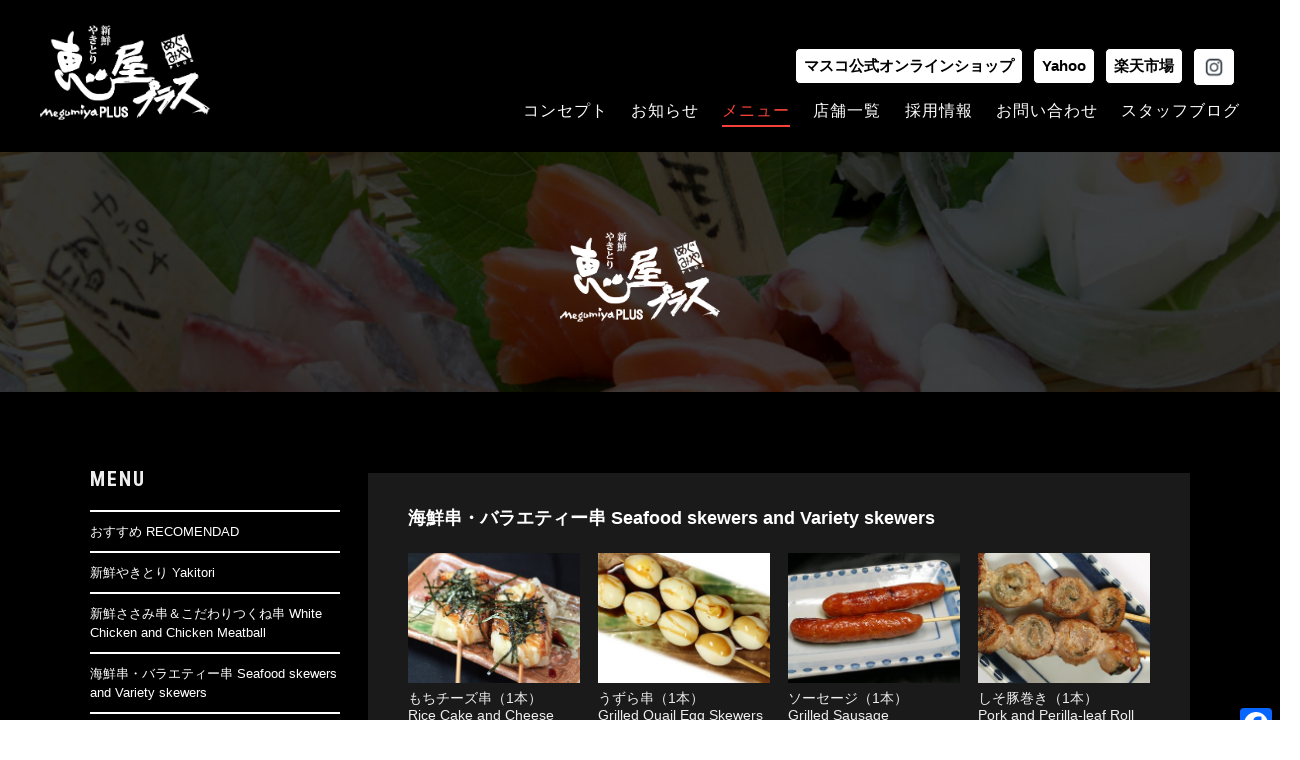

--- FILE ---
content_type: text/html; charset=UTF-8
request_url: https://masuko-net.com/megumiya_p/menucontent/fv-skewers/
body_size: 9786
content:
<!DOCTYPE HTML>
<html lang="ja">
	<head>
		<!-- Google Tag Manager -->
		<script>(function(w,d,s,l,i){w[l]=w[l]||[];w[l].push({'gtm.start':
		new Date().getTime(),event:'gtm.js'});var f=d.getElementsByTagName(s)[0],
		j=d.createElement(s),dl=l!='dataLayer'?'&l='+l:'';j.async=true;j.src=
		'https://www.googletagmanager.com/gtm.js?id='+i+dl;f.parentNode.insertBefore(j,f);
		})(window,document,'script','dataLayer','GTM-PW5NSZN');</script>
		<!-- End Google Tag Manager -->
		<meta charset="UTF-8">
		<meta name="format-detection" content="telephone=no">
		<title>海鮮串・バラエティー串 Seafood skewers and Variety skewers | 宮崎・鹿児島に16店舗展開中！備長炭炭火やきとり 恵屋プラス-美味しいやきとりに新鮮なお魚がプラス</title>
		<link rel="stylesheet" href="https://use.fontawesome.com/releases/v5.6.4/css/all.css">
		<!--[if lt IE 9]>
		<script src="https://masuko-net.com/megumiya_p/wp-content/themes/masukoshop/js/html5.js"></script>
		<![endif]-->
				<link type="text/css" rel="stylesheet" href="https://masuko-net.com/megumiya_p/wp-content/themes/masukoshop/css/menu.css">
				
<!-- All in One SEO Pack 2.8 by Michael Torbert of Semper Fi Web Design[557,676] -->

<meta name="keywords"  content="宮崎,焼き鳥,宮崎グルメ" />
<meta name="robots" content="noindex,nofollow" />

<link rel="canonical" href="https://masuko-net.com/megumiya_p/menucontent/fv-skewers/" />
			<script type="text/javascript" >
				window.ga=window.ga||function(){(ga.q=ga.q||[]).push(arguments)};ga.l=+new Date;
				ga('create', 'UA-15656087-19', 'auto');
				// Plugins
				
				ga('send', 'pageview');
			</script>
			<script async src="https://www.google-analytics.com/analytics.js"></script>
			<!-- /all in one seo pack -->
<link rel='dns-prefetch' href='//static.addtoany.com' />
<link rel='dns-prefetch' href='//s.w.org' />
		<script type="text/javascript">
			window._wpemojiSettings = {"baseUrl":"https:\/\/s.w.org\/images\/core\/emoji\/2.2.1\/72x72\/","ext":".png","svgUrl":"https:\/\/s.w.org\/images\/core\/emoji\/2.2.1\/svg\/","svgExt":".svg","source":{"concatemoji":"https:\/\/masuko-net.com\/megumiya_p\/wp-includes\/js\/wp-emoji-release.min.js?ver=4.7.11"}};
			!function(a,b,c){function d(a){var b,c,d,e,f=String.fromCharCode;if(!k||!k.fillText)return!1;switch(k.clearRect(0,0,j.width,j.height),k.textBaseline="top",k.font="600 32px Arial",a){case"flag":return k.fillText(f(55356,56826,55356,56819),0,0),!(j.toDataURL().length<3e3)&&(k.clearRect(0,0,j.width,j.height),k.fillText(f(55356,57331,65039,8205,55356,57096),0,0),b=j.toDataURL(),k.clearRect(0,0,j.width,j.height),k.fillText(f(55356,57331,55356,57096),0,0),c=j.toDataURL(),b!==c);case"emoji4":return k.fillText(f(55357,56425,55356,57341,8205,55357,56507),0,0),d=j.toDataURL(),k.clearRect(0,0,j.width,j.height),k.fillText(f(55357,56425,55356,57341,55357,56507),0,0),e=j.toDataURL(),d!==e}return!1}function e(a){var c=b.createElement("script");c.src=a,c.defer=c.type="text/javascript",b.getElementsByTagName("head")[0].appendChild(c)}var f,g,h,i,j=b.createElement("canvas"),k=j.getContext&&j.getContext("2d");for(i=Array("flag","emoji4"),c.supports={everything:!0,everythingExceptFlag:!0},h=0;h<i.length;h++)c.supports[i[h]]=d(i[h]),c.supports.everything=c.supports.everything&&c.supports[i[h]],"flag"!==i[h]&&(c.supports.everythingExceptFlag=c.supports.everythingExceptFlag&&c.supports[i[h]]);c.supports.everythingExceptFlag=c.supports.everythingExceptFlag&&!c.supports.flag,c.DOMReady=!1,c.readyCallback=function(){c.DOMReady=!0},c.supports.everything||(g=function(){c.readyCallback()},b.addEventListener?(b.addEventListener("DOMContentLoaded",g,!1),a.addEventListener("load",g,!1)):(a.attachEvent("onload",g),b.attachEvent("onreadystatechange",function(){"complete"===b.readyState&&c.readyCallback()})),f=c.source||{},f.concatemoji?e(f.concatemoji):f.wpemoji&&f.twemoji&&(e(f.twemoji),e(f.wpemoji)))}(window,document,window._wpemojiSettings);
		</script>
		<style type="text/css">
img.wp-smiley,
img.emoji {
	display: inline !important;
	border: none !important;
	box-shadow: none !important;
	height: 1em !important;
	width: 1em !important;
	margin: 0 .07em !important;
	vertical-align: -0.1em !important;
	background: none !important;
	padding: 0 !important;
}
</style>
<link rel='stylesheet' id='toc-screen-css'  href='https://masuko-net.com/megumiya_p/wp-content/plugins/table-of-contents-plus/screen.min.css?ver=2106' type='text/css' media='all' />
<link rel='stylesheet' id='wp-pagenavi-css'  href='https://masuko-net.com/megumiya_p/wp-content/plugins/wp-pagenavi/pagenavi-css.css?ver=2.70' type='text/css' media='all' />
<link rel='stylesheet' id='layout-css'  href='https://masuko-net.com/megumiya_p/wp-content/themes/masukoshop/css/common/layout.css?ver=4.7.11' type='text/css' media='all' />
<link rel='stylesheet' id='general-css'  href='https://masuko-net.com/megumiya_p/wp-content/themes/masukoshop/css/common/general.css?ver=4.7.11' type='text/css' media='all' />
<link rel='stylesheet' id='slickcss-css'  href='https://masuko-net.com/megumiya_p/wp-content/themes/masukoshop/js/slick/slick.css?ver=4.7.11' type='text/css' media='all' />
<link rel='stylesheet' id='addtoany-css'  href='https://masuko-net.com/megumiya_p/wp-content/plugins/add-to-any/addtoany.min.css?ver=1.16' type='text/css' media='all' />
<style id='addtoany-inline-css' type='text/css'>
@media screen and (max-width:980px){
.a2a_floating_style.a2a_vertical_style{display:none;}
}
@media screen and (min-width:981px){
.a2a_floating_style.a2a_default_style{display:none;}
}
</style>
<script type='text/javascript'>
window.a2a_config=window.a2a_config||{};a2a_config.callbacks=[];a2a_config.overlays=[];a2a_config.templates={};a2a_localize = {
	Share: "共有",
	Save: "ブックマーク",
	Subscribe: "購読",
	Email: "メール",
	Bookmark: "ブックマーク",
	ShowAll: "すべて表示する",
	ShowLess: "小さく表示する",
	FindServices: "サービスを探す",
	FindAnyServiceToAddTo: "追加するサービスを今すぐ探す",
	PoweredBy: "Powered by",
	ShareViaEmail: "メールでシェアする",
	SubscribeViaEmail: "メールで購読する",
	BookmarkInYourBrowser: "ブラウザにブックマーク",
	BookmarkInstructions: "このページをブックマークするには、 Ctrl+D または \u2318+D を押下。",
	AddToYourFavorites: "お気に入りに追加",
	SendFromWebOrProgram: "任意のメールアドレスまたはメールプログラムから送信",
	EmailProgram: "メールプログラム",
	More: "詳細&#8230;",
	ThanksForSharing: "共有ありがとうございます !",
	ThanksForFollowing: "フォローありがとうございます !"
};
</script>
<script type='text/javascript' async src='https://static.addtoany.com/menu/page.js'></script>
<script type='text/javascript' src='https://masuko-net.com/megumiya_p/wp-content/themes/masukoshop/js/jquery.js?ver=4.7.11'></script>
<script type='text/javascript' async src='https://masuko-net.com/megumiya_p/wp-content/plugins/add-to-any/addtoany.min.js?ver=1.1'></script>
<script type='text/javascript' src='https://masuko-net.com/megumiya_p/wp-content/themes/masukoshop/js/youtubeslick.js?ver=4.7.11'></script>
<script type='text/javascript' src='https://masuko-net.com/megumiya_p/wp-content/themes/masukoshop/js/slick/slick.js?ver=4.7.11'></script>
<script type='text/javascript' src='https://masuko-net.com/megumiya_p/wp-content/themes/masukoshop/js/common.js?ver=4.7.11'></script>
<script type='text/javascript' src='https://masuko-net.com/megumiya_p/wp-content/themes/masukoshop/js/original.js?ver=4.7.11'></script>
<script type='text/javascript' src='https://masuko-net.com/megumiya_p/wp-content/themes/masukoshop/js/jquery.matchHeight.js?ver=4.7.11'></script>
<link rel='https://api.w.org/' href='https://masuko-net.com/megumiya_p/wp-json/' />
<link rel="icon" href="https://masuko-net.com/megumiya_p/wp-content/uploads/2025/11/icon-banner02.png" sizes="32x32" />
<link rel="icon" href="https://masuko-net.com/megumiya_p/wp-content/uploads/2025/11/icon-banner02.png" sizes="192x192" />
<link rel="apple-touch-icon-precomposed" href="https://masuko-net.com/megumiya_p/wp-content/uploads/2025/11/icon-banner02.png" />
<meta name="msapplication-TileImage" content="https://masuko-net.com/megumiya_p/wp-content/uploads/2025/11/icon-banner02.png" />
		<style type="text/css" id="wp-custom-css">
			.youtube {
position: relative;
width: 100%;
padding-top: 56.25%;
}
.youtube iframe{
position: absolute;
top: 0;
right: 0;
width: 100% !important;
height: 100% !important;
}
a.btn_news {
    display: block;
    padding: 8px 15px;
    font-weight: bold;
    border: 2px solid #2fa038;
    background: #2fa038;
    color: #fff;
    transition: 0.5s;
    font-size: 16px;
    border-radius: 5px;
    margin: 10px 0;
	text-decoration: none;
    width: 100px;
    text-align: center;
}
a.btn_news:hover {
	color: #2fa038!important;
	background: #fff;
}
/* 表 */
.design1 {
 width: 100%;
 text-align: left;
 font-size: 100%;
border-collapse: collapse;
 border-spacing: 0;
}
.design1 th {
 padding: 10px;
 border-bottom: solid 4px #778ca3;
 color: #778ca3
}
.design1 td {
 padding: 10px;
 border-bottom: solid 1px #778ca3;
}

.design2 {
 width: 100%;
 text-align: left;
 font-size: 100%;
 border-collapse: collapse;
 border-spacing: 0;
 border: solid 1px #778ca3;
}
.design2 tr {
 border-top: dashed 1px #778ca3;
}
.design2 th {
 padding: 10px;
 background: #e9faf9;
}
.design2 td {
 padding: 10px;
}

.design3 {
 width: 100%;
 text-align: left;
 font-size: 100%;
 border-collapse: collapse;
 border-spacing: 0;
 border-top: solid 1px #778ca3;
}
.design3 tr:nth-child(2n+1) {
 background: #e9faf9;
}
.design3 th,
.design3 td {
 padding: 10px;
 border-bottom: solid 1px #778ca3;
}
.design4 {
 width: 100%;
 text-align: left;
 font-size: 100%;
 border-collapse: collapse;
 border-spacing: 0;
 border: solid 2px #778ca3;
}
.design4 th {
 padding: 10px;
 background: #e9faf9;
 border: solid 1px #778ca3;
 border-bottom: solid 2px #778ca3;
}
.design4 td {
 padding: 10px;
 border-left: solid 1px #778ca3;
}
.design4 tr {
 border-top: dashed 1px #778ca3;
}
/* 表 */


/* 目次 */
#toc_container {
margin-bottom: 3px;
padding: 15px 20px;
background: #fff;
border: 1px solid #999;
border-radius: 3px;
color: #555d66; }
#toc_container .toc_title {
font-family: ‘M PLUS Rounded 1c’, sans-serif;
text-align: center;
margin-bottom: 35px;
margin-top: 0;
padding-top: 0;
padding-bottom: 0px;
font-size: 1.5em;
border-bottom: 1px solid #72777c; }
#toc_container .toc_list {
list-style-type: none !important;
counter-reset: li; }
#toc_container .toc_list > li {
position: relative;
margin-bottom: 15px;
margin-left: 6px;
line-height: 1.3em;
font-size: 0.9em; }
#toc_container .toc_list > li a {
text-decoration: none !important; }
#toc_container .toc_list > li a:hover {
text-decoration: underline !important; }
#toc_container .toc_list > li ul {
list-style-type: disc;
margin-top: 12px;
padding-left: 15px;
color: #f08080; }
#toc_container .toc_list > li > ul li {
font-size: 0.98em;
margin-bottom:2px; }
@media only screen and (min-width: 641px) {
#toc_container {
padding: 13px 25px;
margin: 10px 0; }
#toc_container .toc_title {
font-size:100%; }
#toc_container .toc_list > li {
margin-bottom: 18px;
margin-left: 12px;
font-size: 1em; }
#toc_container .toc_list > li:after {
left: -48px;
top: 0px;
font-size: 26px; } }
img { max-width: 100%; height: auto; }		</style>
			<!-- Global site tag (gtag.js) - Google Analytics -->
		<script async src="https://www.googletagmanager.com/gtag/js?id=G-RG6K4ZT7GJ"></script>
		<script>
		window.dataLayer = window.dataLayer || [];
		function gtag(){dataLayer.push(arguments);}
		gtag('js', new Date());
		gtag('config', 'G-RG6K4ZT7GJ');
		</script>
		<!-- アコーディオンメニュー用のスクリプト -->
		<script>
		$(function(){
			$('.toggle_title').click(function(){
				$(this).toggleClass('selected');
				$(this).next().slideToggle();
			});
		});
		</script>
	</head>
	<body>
		<!-- Google Tag Manager (noscript) -->
		<noscript><iframe src="https://www.googletagmanager.com/ns.html?id=GTM-PW5NSZN"height="0" width="0" style="display:none;visibility:hidden"></iframe></noscript>
		<!-- End Google Tag Manager (noscript) -->
			<div id="container">
				<header id="gHeader">
					<div class="hBox clearfix">
						<a href="https://masuko-net.com/megumiya_p"><img src="https://masuko-net.com/megumiya_p/wp-content/themes/masukoshop/img/index/imgtext01.png" alt="宮崎・鹿児島に16店舗展開中！備長炭炭火やきとり 恵屋プラス-美味しいやきとりに新鮮なお魚がプラス" class="pc" width="170px"><img src="https://masuko-net.com/megumiya_p/wp-content/themes/masukoshop/img/index/imgtext01.png" width=100px" alt="宮崎・鹿児島に16店舗展開中！備長炭炭火やきとり 恵屋プラス-美味しいやきとりに新鮮なお魚がプラス" class="sp"></a>
							<div class="naviBox pc">
								<ul class="list clearfix">
									<li><a href="https://masuko.shop-pro.jp/" target="_blank" rel="nofollow">マスコ公式オンラインショップ</a></li>
									<!-- <li><a href="https://masuko.official.ec/" target="_blank" rel="nofollow">BASE</a></li> -->
									<li><a href="https://store.shopping.yahoo.co.jp/masuko/" target="_blank" rel="nofollow">Yahoo</a></li>
									<li><a href="https://www.rakuten.co.jp/masuko-onlineshop/" target="_blank" class="rakuten_link" rel="nofollow">楽天市場</a></li>
									<!--<li><a href="https://www.facebook.com/新鮮やきとり恵屋プラス-362657441128306/" target="_blank"><img src="https://masuko-net.com/megumiya_p/wp-content/themes/masukoshop/img/common/icon02.png" alt="恵屋プラスFacebookページ"  style="padding-left:10px;"></a></li>-->
									<li><a href="https://www.instagram.com/megumiya_megumiyaplus/?hl=ja" target="_blank" rel="nofollow"><img src="https://masuko-net.com/megumiya_p/wp-content/themes/masukoshop/img/common/f_icon16.png" alt="恵屋Instagramアカウント" width="24px"></a></li>
									<!--<li><a href="https://lin.ee/K9GaaHC" rel="nofollow"><img src="https://masuko-net.com/megumiya/wp-content/uploads/2021/12/l_icon03.png" alt="恵屋プラスＬＩＮＥアカウント" width="32px" style="padding-left:10px;"></a></li>-->  
								</ul>
								<nav id="gNavi">
									<ul class="clearfix">
										<li class="navi01"><a href="https://masuko-net.com/megumiya_p/#attention">コンセプト</a></li>
										<li class="navi02"><a href="https://masuko-net.com/megumiya_p/newslist">お知らせ</a></li>
										<li class="navi03"><a href="https://masuko-net.com/megumiya_p/menu">メニュー</a></li>
										<!-- <li><a href="https://masuko-net.com/megumiya_p/news/chicken_takeout/">テイクアウト</a></li> -->
										<!-- <li><a href="https://masuko-net.com/megukara/">メグカラ</a></li> -->
										<li class="navi04"><a href="https://masuko-net.com/megumiya_p/#secshop">店舗一覧</a></li>
										<li class="navi04"><a href="https://masuko-saiyo.jp/-/top/index.html" rel="nofollow">採用情報</a></li>
										<li class="navi05"><a href="https://masuko-net.com/contact/">お問い合わせ</a></li>
										<li><a href="https://masuko-net.com/masukoblog/">スタッフブログ</a></li>                      						
										<!--<li><a href="https://www.youtube.com/channel/UCeImoW0DQZP2ig4R1VazYxw?view_as=subscriber" rel="nofollow">YouTube マスコチャンネル</a></li>-->
									</ul>
								</nav>
							</div>
							<div class="menu sp">
								<a href="#">
									<img src="https://masuko-net.com/megumiya_p/wp-content/themes/masukoshop/img/common/menu.png" width="30" alt="">
								</a>
							</div>
					</div>
					<div class="menuBox">
						<ul class="list01">
							<li><a href="https://masuko-net.com/megumiya_p/#attention"><span>コンセプト</span>Concept</a></li>
							<li><a href="https://masuko-net.com/megumiya_p/newslist"><span>お知らせ</span>NEWS</a></li>
							<li><a href="https://masuko-net.com/megumiya_p/menu"><span>メニュー</span>MENU</a></li>
							<!--<li><a href="https://masuko-net.com/megumiya/news/takeout/"><span>テイクアウト</span>TAKE OUT</a></li>-->
							<li><a href="https://masuko-net.com/megukara/"><span>メグカラ</span>MEGUKARA</a></li>
							<li><a href="https://masuko-net.com/megumiya_p/#secshop"><span>店舗一覧</span>SHOP INFORMATION</a></li>
							<li><a href="http://www.masuko-net.com/recruit/"><span>採用情報</span>RECRUIT</a></li>
							<li><a href="https://masuko-net.com/contact/"><span>お問い合わせ</span>CONTACT</a></li>
							<li><a href="https://masuko-net.com/masukoblog/"><span>スタッフブログ</span>STAFF BLOG</a></li>
							<!--<li><a href="https://lin.ee/K9GaaHC" rel="nofollow"><span>公式ライン</span>OFFICIAL LINE</a></li>-->
							<li><a href="https://www.youtube.com/channel/UCeImoW0DQZP2ig4R1VazYxw?view_as=subscriber" rel="nofollow"><span>マスコチャンネル</span>YouTube</a></li>
							<li><a href="https://masuko.shop-pro.jp/" target="_blank" rel="nofollow"><span>マスコ公式オンラインショップ</span>ONLINESHOP</a></li>
							/* <li><a href="https://masuko.official.ec/" target="_blank" rel="nofollow"><span>BASE</span>ONLINESHOP</a></li> */
							<li><a href="https://store.shopping.yahoo.co.jp/masuko/" target="_blank" rel="nofollow"><span>Yahoo</span>ONLINESHOP</a></li>
							<li><a href="https://www.rakuten.co.jp/masuko-onlineshop/" target="_blank" rel="nofollow"><span>楽天市場</span>ONLINESHOP</a></li>
						</ul>
						<ul class="list02 clearfix">
							<!--<li><a href="https://www.facebook.com/362657441128306/" target="_blank" rel="nofollow"><img src="https://masuko-net.com/megumiya_p/wp-content/themes/masukoshop/img/common/sp_icon03.png" alt="マスコFacebookページ" width="45"></a></li>-->
							<li><a href="https://www.instagram.com/megumiya_megumiyaplus/" target="_blank" rel="nofollow"><img src="https://masuko-net.com/megumiya_p/wp-content/themes/masukoshop/img/common/sp_f_icon16.png" alt="恵屋Instagramページ" width="45" vspace="5pt"></a></li>
						</ul>
					</div>
				</header><div class="pageTitle">
	<h2>
		<img src="https://masuko-net.com/megumiya_p/wp-content/themes/masukoshop/img/menu/imgtext01.png" alt="宮崎・鹿児島に16店舗展開中！備長炭炭火やきとり 恵屋プラス-美味しいやきとりに新鮮なお魚がプラス" class="pc">
		<img src="https://masuko-net.com/megumiya_p/wp-content/themes/masukoshop/img/menu/sp_imgtext01.png" alt="宮崎・鹿児島に16店舗展開中！備長炭炭火やきとり 恵屋プラス-美味しいやきとりに新鮮なお魚がプラス" class="sp">
	</h2>
</div>
<section id="main">
	<div class="tabArea clearfix">
		<div class="linkArea pc_area">
			<p class="sTtl">MENU</p>
			<ul class="clearfix">
				<li><a href="https://masuko-net.com/megumiya_p/menucontent/recomendad/">おすすめ RECOMENDAD</a></li><li><a href="https://masuko-net.com/megumiya_p/menucontent/yakitori/">新鮮やきとり Yakitori</a></li><li><a href="https://masuko-net.com/megumiya_p/menucontent/breast-skewers/">新鮮ささみ串＆こだわりつくね串 White Chicken and Chicken Meatball</a></li><li><a href="https://masuko-net.com/megumiya_p/menucontent/fv-skewers/">海鮮串・バラエティー串 Seafood skewers and Variety skewers</a></li><li><a href="https://masuko-net.com/megumiya_p/menucontent/h-skewers/">楽しい串揚げ Deep-fried skewers</a></li><li><a href="https://masuko-net.com/megumiya_p/menucontent/fchicken/">恵屋プラス自慢の炭火焼 Charcoal Grille</a></li><li><a href="https://masuko-net.com/megumiya_p/menucontent/tub/">名物桶盛り Okemori</a></li><li><a href="https://masuko-net.com/megumiya_p/menucontent/mf/">豪快海鮮 Splendid seafood</a></li><li><a href="https://masuko-net.com/megumiya_p/menucontent/salad/">サラダパーティー Salad party</a></li><li><a href="https://masuko-net.com/megumiya_p/menucontent/com/">自慢の逸品 Boasted dishes</a></li><li><a href="https://masuko-net.com/megumiya_p/menucontent/tempura_karaage/">天ぷら 唐揚げ Tempura Karaage</a></li><li><a href="https://masuko-net.com/megumiya_p/menucontent/megukara/">唐揚げ専門店 【メグカラ】 Megukara</a></li><li><a href="https://masuko-net.com/megumiya_p/menucontent/plate/">情熱の鉄板料理 Teppanyaki</a></li><li><a href="https://masuko-net.com/megumiya_p/menucontent/pot/">恵屋自慢の釜めし Kamameshi</a></li><li><a href="https://masuko-net.com/megumiya_p/menucontent/meal/">飯物 〆の麺 Rice and noodles</a></li><li><a href="https://masuko-net.com/megumiya_p/menucontent/appetizers/">ど定番おつまみ Appetizers</a></li><li><a href="https://masuko-net.com/megumiya_p/menucontent/kissa_megumiya/">喫茶メグミヤ Coffee Shop Megumiya</a></li><li><a href="https://masuko-net.com/megumiya_p/menucontent/dessert/">ハッピーデザート Happy dessert</a></li><li><a href="https://masuko-net.com/megumiya_p/menucontent/enkai/">恵屋プラスの宴会プラン Megumiya's banquet plan</a></li><li><a href="https://masuko-net.com/megumiya_p/menucontent/kids-menu/">キッズメニュー Kids menu</a></li><li><a href="https://masuko-net.com/megumiya_p/menucontent/take-out-megumiyaplus/">お持ち帰りメニュー Take out menu</a></li>			</ul>
		</div>
		<div class="tabBox pc_area">
			<h1 style="color:#FFF;font-size:18px">
				海鮮串・バラエティー串 Seafood skewers and Variety skewers			</h1>
			<ul class="clearfix">
								<li>
					<div class="pho">
												<img src="https://masuko-net.com/megumiya_p/wp-content/uploads/2018/07/201807_plus_mochicheese.jpg" alt="もちチーズ串（1本）<br>Rice Cake and Cheese Skewers">
											</div>
					<span class="txt">もちチーズ串（1本）<br>Rice Cake and Cheese Skewers</span>
										<span class="price">					<span class="price">190円（税込209円）</span>
									</li>
								<li>
					<div class="pho">
												<img src="https://masuko-net.com/megumiya_p/wp-content/uploads/2018/07/201807_plus_uzura.jpg" alt="うずら串（1本）<br>Grilled Quail Egg Skewers">
											</div>
					<span class="txt">うずら串（1本）<br>Grilled Quail Egg Skewers</span>
										<span class="price">					<span class="price">190円（税込209円）</span>
									</li>
								<li>
					<div class="pho">
												<img src="https://masuko-net.com/megumiya_p/wp-content/uploads/2018/06/201807_sausage.jpg" alt="ソーセージ（1本）<br>Grilled Sausage">
											</div>
					<span class="txt">ソーセージ（1本）<br>Grilled Sausage</span>
										<span class="price">					<span class="price">190円（税込209円）</span>
									</li>
								<li>
					<div class="pho">
												<img src="https://masuko-net.com/megumiya_p/wp-content/uploads/2018/06/201807_shisobutamaki.jpg" alt="しそ豚巻き（1本）<br>Pork and Perilla-leaf Roll">
											</div>
					<span class="txt">しそ豚巻き（1本）<br>Pork and Perilla-leaf Roll</span>
										<span class="price">					<span class="price">220円（税込242円）</span>
									</li>
								<li>
					<div class="pho">
												<img src="https://masuko-net.com/megumiya_p/wp-content/uploads/2018/06/201807_megumiya_yakitorimentaimayo.jpg" alt="焼鳥明太マヨ串（1本）<br>Grilled Chicken Skewers with Spicy Cod Roe and Mayonnaise">
											</div>
					<span class="txt">焼鳥明太マヨ串（1本）<br>Grilled Chicken Skewers with Spicy Cod Roe and Mayonnaise</span>
										<span class="price">					<span class="price">220円（税込242円）</span>
									</li>
								<li>
					<div class="pho">
												<img src="https://masuko-net.com/megumiya_p/wp-content/uploads/2018/06/201807_plus_garlictoast.jpg" alt="ガーリックトースト（1本）<br>Garlic Bread Skewers">
											</div>
					<span class="txt">ガーリックトースト（1本）<br>Garlic Bread Skewers</span>
										<span class="price">					<span class="price">220円（税込242円）</span>
									</li>
								<li>
					<div class="pho">
												<img src="https://masuko-net.com/megumiya_p/wp-content/uploads/2023/11/M6A9910-1.jpg" alt="とん平焼き<br> Grilled Tonpei">
											</div>
					<span class="txt">とん平焼き<br> Grilled Tonpei</span>
										<span class="price">					<span class="price">290円（税込319円）</span>
									</li>
								<li>
					<div class="pho">
												<img src="https://masuko-net.com/megumiya_p/wp-content/uploads/2023/11/ハンバーグ.jpg" alt="てりやきハンバーグ串（1本）<br> Teriyaki Hamburger Skewers">
											</div>
					<span class="txt">てりやきハンバーグ串（1本）<br> Teriyaki Hamburger Skewers</span>
										<span class="price">					<span class="price">160円（税込176円）</span>
									</li>
								<li>
					<div class="pho">
												<img src="https://masuko-net.com/megumiya_p/wp-content/uploads/2023/11/だんご串3種01.jpg" alt="だんご串（各種1本）[みたらし・きなこ・磯辺焼き]<br> Dumpling Skewers">
											</div>
					<span class="txt">だんご串（各種1本）[みたらし・きなこ・磯辺焼き]<br> Dumpling Skewers</span>
										<span class="price">					<span class="price">160円（税込176円）</span>
									</li>
								<li>
					<div class="pho">
												<img src="https://masuko-net.com/megumiya_p/wp-content/uploads/2019/03/201903_shiitake.jpg" alt="しいたけ（1本）<br>Grilled Shiitake Mushroom Skewers">
											</div>
					<span class="txt">しいたけ（1本）<br>Grilled Shiitake Mushroom Skewers</span>
										<span class="price">					<span class="price">190円（税込209円）</span>
									</li>
								<li>
					<div class="pho">
												<img src="https://masuko-net.com/megumiya_p/wp-content/uploads/2019/03/201903_shishitou.jpg" alt="ししとう（1本）<br> Grilled Sweet Green Pepper Skewers">
											</div>
					<span class="txt">ししとう（1本）<br> Grilled Sweet Green Pepper Skewers</span>
										<span class="price">					<span class="price">190円（税込209円）</span>
									</li>
								<li>
					<div class="pho">
												<img src="https://masuko-net.com/megumiya_p/wp-content/uploads/2019/03/201903_tomatocheese.jpg" alt="トマトチーズ串<br>Tomato and Cheese Skewers">
											</div>
					<span class="txt">トマトチーズ串<br>Tomato and Cheese Skewers</span>
										<span class="price">					<span class="price">220円（税込242円）</span>
									</li>
								<li>
					<div class="pho">
												<img src="https://masuko-net.com/megumiya_p/wp-content/uploads/2018/06/201807_plus_aburisalmonmayo.jpg" alt="炙りサーモンマヨ串（1本）<br>Seared Salmon with Mayonnaise Skewers">
											</div>
					<span class="txt">炙りサーモンマヨ串（1本）<br>Seared Salmon with Mayonnaise Skewers</span>
										<span class="price">					<span class="price">290円（税込319円）</span>
									</li>
								<li>
					<div class="pho">
												<img src="https://masuko-net.com/megumiya_p/wp-content/uploads/2018/07/201807_plus_hotatebutter.jpg" alt="ホタテバター醤油（1本）<br>Scallop Grilled with Butter and Soy Sauce">
											</div>
					<span class="txt">ホタテバター醤油（1本）<br>Scallop Grilled with Butter and Soy Sauce</span>
										<span class="price">					<span class="price">390円（税込429円）</span>
									</li>
							</ul>
			<span style="color:#FFF">※お持ち帰り商品については、【通常価格より10％値上げ】しております。<br>
			お会計時 合計金額の端数分（１円単位）はサービス致します。店内、テイクアウトで税率が異なります。</span>	
					</div>
		<div class="tabBox sp_area">
			<h1 style="color:#FFF;font-size:18px;margin-bottom:20px;">
				海鮮串・バラエティー串 Seafood skewers and Variety skewers			</h1>
			<ul class="clearfix">
								<li>
					<div class="pho">
												<img src="https://masuko-net.com/megumiya_p/wp-content/uploads/2018/07/201807_plus_mochicheese.jpg" alt="もちチーズ串（1本）<br>Rice Cake and Cheese Skewers">
											</div>
					<span class="txt">もちチーズ串（1本）<br>Rice Cake and Cheese Skewers</span>
										<span class="price">					<span class="price">190円（税込209円）</span>
									</li>
								<li>
					<div class="pho">
												<img src="https://masuko-net.com/megumiya_p/wp-content/uploads/2018/07/201807_plus_uzura.jpg" alt="うずら串（1本）<br>Grilled Quail Egg Skewers">
											</div>
					<span class="txt">うずら串（1本）<br>Grilled Quail Egg Skewers</span>
										<span class="price">					<span class="price">190円（税込209円）</span>
									</li>
								<li>
					<div class="pho">
												<img src="https://masuko-net.com/megumiya_p/wp-content/uploads/2018/06/201807_sausage.jpg" alt="ソーセージ（1本）<br>Grilled Sausage">
											</div>
					<span class="txt">ソーセージ（1本）<br>Grilled Sausage</span>
										<span class="price">					<span class="price">190円（税込209円）</span>
									</li>
								<li>
					<div class="pho">
												<img src="https://masuko-net.com/megumiya_p/wp-content/uploads/2018/06/201807_shisobutamaki.jpg" alt="しそ豚巻き（1本）<br>Pork and Perilla-leaf Roll">
											</div>
					<span class="txt">しそ豚巻き（1本）<br>Pork and Perilla-leaf Roll</span>
										<span class="price">					<span class="price">220円（税込242円）</span>
									</li>
								<li>
					<div class="pho">
												<img src="https://masuko-net.com/megumiya_p/wp-content/uploads/2018/06/201807_megumiya_yakitorimentaimayo.jpg" alt="焼鳥明太マヨ串（1本）<br>Grilled Chicken Skewers with Spicy Cod Roe and Mayonnaise">
											</div>
					<span class="txt">焼鳥明太マヨ串（1本）<br>Grilled Chicken Skewers with Spicy Cod Roe and Mayonnaise</span>
										<span class="price">					<span class="price">220円（税込242円）</span>
									</li>
								<li>
					<div class="pho">
												<img src="https://masuko-net.com/megumiya_p/wp-content/uploads/2018/06/201807_plus_garlictoast.jpg" alt="ガーリックトースト（1本）<br>Garlic Bread Skewers">
											</div>
					<span class="txt">ガーリックトースト（1本）<br>Garlic Bread Skewers</span>
										<span class="price">					<span class="price">220円（税込242円）</span>
									</li>
								<li>
					<div class="pho">
												<img src="https://masuko-net.com/megumiya_p/wp-content/uploads/2023/11/M6A9910-1.jpg" alt="とん平焼き<br> Grilled Tonpei">
											</div>
					<span class="txt">とん平焼き<br> Grilled Tonpei</span>
										<span class="price">					<span class="price">290円（税込319円）</span>
									</li>
								<li>
					<div class="pho">
												<img src="https://masuko-net.com/megumiya_p/wp-content/uploads/2023/11/ハンバーグ.jpg" alt="てりやきハンバーグ串（1本）<br> Teriyaki Hamburger Skewers">
											</div>
					<span class="txt">てりやきハンバーグ串（1本）<br> Teriyaki Hamburger Skewers</span>
										<span class="price">					<span class="price">160円（税込176円）</span>
									</li>
								<li>
					<div class="pho">
												<img src="https://masuko-net.com/megumiya_p/wp-content/uploads/2023/11/だんご串3種01.jpg" alt="だんご串（各種1本）[みたらし・きなこ・磯辺焼き]<br> Dumpling Skewers">
											</div>
					<span class="txt">だんご串（各種1本）[みたらし・きなこ・磯辺焼き]<br> Dumpling Skewers</span>
										<span class="price">					<span class="price">160円（税込176円）</span>
									</li>
								<li>
					<div class="pho">
												<img src="https://masuko-net.com/megumiya_p/wp-content/uploads/2019/03/201903_shiitake.jpg" alt="しいたけ（1本）<br>Grilled Shiitake Mushroom Skewers">
											</div>
					<span class="txt">しいたけ（1本）<br>Grilled Shiitake Mushroom Skewers</span>
										<span class="price">					<span class="price">190円（税込209円）</span>
									</li>
								<li>
					<div class="pho">
												<img src="https://masuko-net.com/megumiya_p/wp-content/uploads/2019/03/201903_shishitou.jpg" alt="ししとう（1本）<br> Grilled Sweet Green Pepper Skewers">
											</div>
					<span class="txt">ししとう（1本）<br> Grilled Sweet Green Pepper Skewers</span>
										<span class="price">					<span class="price">190円（税込209円）</span>
									</li>
								<li>
					<div class="pho">
												<img src="https://masuko-net.com/megumiya_p/wp-content/uploads/2019/03/201903_tomatocheese.jpg" alt="トマトチーズ串<br>Tomato and Cheese Skewers">
											</div>
					<span class="txt">トマトチーズ串<br>Tomato and Cheese Skewers</span>
										<span class="price">					<span class="price">220円（税込242円）</span>
									</li>
								<li>
					<div class="pho">
												<img src="https://masuko-net.com/megumiya_p/wp-content/uploads/2018/06/201807_plus_aburisalmonmayo.jpg" alt="炙りサーモンマヨ串（1本）<br>Seared Salmon with Mayonnaise Skewers">
											</div>
					<span class="txt">炙りサーモンマヨ串（1本）<br>Seared Salmon with Mayonnaise Skewers</span>
										<span class="price">					<span class="price">290円（税込319円）</span>
									</li>
								<li>
					<div class="pho">
												<img src="https://masuko-net.com/megumiya_p/wp-content/uploads/2018/07/201807_plus_hotatebutter.jpg" alt="ホタテバター醤油（1本）<br>Scallop Grilled with Butter and Soy Sauce">
											</div>
					<span class="txt">ホタテバター醤油（1本）<br>Scallop Grilled with Butter and Soy Sauce</span>
										<span class="price">					<span class="price">390円（税込429円）</span>
									</li>
							</ul>
			<span style="color:#FFF">※お持ち帰り商品については、【通常価格より10％値上げ】しております。<br>
			お会計時、合計金額の端数分（１円単位）はサービス致します。店内、テイクアウトで税率が異なります。</span>	
					</div>
		<div class="linkArea sp_area">
			<p class="sTtl">MENU</p>
			<ul class="clearfix">
				<li><a href="https://masuko-net.com/megumiya_p/menucontent/recomendad/">おすすめ RECOMENDAD</a></li><li><a href="https://masuko-net.com/megumiya_p/menucontent/yakitori/">新鮮やきとり Yakitori</a></li><li><a href="https://masuko-net.com/megumiya_p/menucontent/breast-skewers/">新鮮ささみ串＆こだわりつくね串 White Chicken and Chicken Meatball</a></li><li><a href="https://masuko-net.com/megumiya_p/menucontent/fv-skewers/">海鮮串・バラエティー串 Seafood skewers and Variety skewers</a></li><li><a href="https://masuko-net.com/megumiya_p/menucontent/h-skewers/">楽しい串揚げ Deep-fried skewers</a></li><li><a href="https://masuko-net.com/megumiya_p/menucontent/fchicken/">恵屋プラス自慢の炭火焼 Charcoal Grille</a></li><li><a href="https://masuko-net.com/megumiya_p/menucontent/tub/">名物桶盛り Okemori</a></li><li><a href="https://masuko-net.com/megumiya_p/menucontent/mf/">豪快海鮮 Splendid seafood</a></li><li><a href="https://masuko-net.com/megumiya_p/menucontent/salad/">サラダパーティー Salad party</a></li><li><a href="https://masuko-net.com/megumiya_p/menucontent/com/">自慢の逸品 Boasted dishes</a></li><li><a href="https://masuko-net.com/megumiya_p/menucontent/tempura_karaage/">天ぷら 唐揚げ Tempura Karaage</a></li><li><a href="https://masuko-net.com/megumiya_p/menucontent/megukara/">唐揚げ専門店 【メグカラ】 Megukara</a></li><li><a href="https://masuko-net.com/megumiya_p/menucontent/plate/">情熱の鉄板料理 Teppanyaki</a></li><li><a href="https://masuko-net.com/megumiya_p/menucontent/pot/">恵屋自慢の釜めし Kamameshi</a></li><li><a href="https://masuko-net.com/megumiya_p/menucontent/meal/">飯物 〆の麺 Rice and noodles</a></li><li><a href="https://masuko-net.com/megumiya_p/menucontent/appetizers/">ど定番おつまみ Appetizers</a></li><li><a href="https://masuko-net.com/megumiya_p/menucontent/kissa_megumiya/">喫茶メグミヤ Coffee Shop Megumiya</a></li><li><a href="https://masuko-net.com/megumiya_p/menucontent/dessert/">ハッピーデザート Happy dessert</a></li><li><a href="https://masuko-net.com/megumiya_p/menucontent/enkai/">恵屋プラスの宴会プラン Megumiya's banquet plan</a></li><li><a href="https://masuko-net.com/megumiya_p/menucontent/kids-menu/">キッズメニュー Kids menu</a></li><li><a href="https://masuko-net.com/megumiya_p/menucontent/take-out-megumiyaplus/">お持ち帰りメニュー Take out menu</a></li>			</ul>
		</div>
	</div>
</section>
<div class="comBanner-back" style="background-color:#222;">
  <div class="comBanner clearfix">
    <center>
      <!--インスタ-->
      <p style="color: #fff;font-size: 16px;margin-bottom: 10px;">Instagramで情報発信中！</p>
      <!--<div class="pc"><a href="https://www.instagram.com/megumiya_megumiyaplus/"><img src="https://masuko-net.com/megumiya/wp-content/uploads/2021/11/Instagram_megumiyabunner.jpg" alt="恵屋Instagram公式アカウント" width="800px" height="auto" align="center" /></a></div>
      <div class="sp"><a href="https://www.instagram.com/megumiya_megumiyaplus/">
      <img src="https://masuko-net.com/megumiya/wp-content/uploads/2021/11/Instagram_megumiyabunner.jpg" alt="恵屋Instagram公式アカウント" width="95%" height="auto" align="center" /></a></div>-->
      [instagram-feed feed=1]      <!--インスタ-->
      <!--冷凍食品
      <div class="pc"><a href="https://masuko.official.ec/" rel="nofollow"><img src="https://masuko-net.com/megumiya/wp-content/uploads/2021/05/megumiya_frozenfood2.jpg" alt="恵屋EC店 やきとり・おつまみのお取り寄せ 通販サイト" width="800px" height="auto" align="center" /></a></div>
      <div class="sp"><a href="https://masuko.official.ec/" rel="nofollow"><img src="https://masuko-net.com/megumiya/wp-content/uploads/2021/05/megumiya_frozenfood2.jpg" alt="恵屋EC店 やきとり・おつまみのお取り寄せ 通販サイト" width="95%" height="auto" align="center" /></a></div>
      <br>
      <br>
      LINE
      <div class="pc"><img src="https://masuko-net.com/megumiya/wp-content/uploads/2023/06/LINE-footer-01.jpg" alt="恵屋Instagram公式アカウント" width="800px" height="auto" align="center" /></div>
      <div class="sp">
      <img src="https://masuko-net.com/megumiya/wp-content/uploads/2023/06/LINE-footer-01.jpg" alt="恵屋Instagram公式アカウント" width="95%" height="auto" align="center" /></div>
      LINE-->
      <!--求人
      <div class="pc"><a href="https://masuko-saiyo.jp/-/top/index.html" rel="nofollow"><img src="https://masuko-net.com/masukokyujin.jpg" alt="マスコ 正社員 アルバイト スタッフ 求人" width="800px" height="auto" align="center" /></a></div>
      <div class="sp"><a href="https://masuko-saiyo.jp/-/top/index.html" rel="nofollow">
      <img src="https://masuko-net.com/masukokyujin.jpg" alt="マスコ 正社員 アルバイト スタッフ 求人" width="95%" height="auto" align="center" /></a></div>
      求人-->
    </center>
    <ul class="clearfix">
      <li><a href="https://masuko-net.com/megumiya/"><img src="https://masuko-net.com/megumiya_p/wp-content/themes/masukoshop/img/common/logo-type01.jpg" alt="恵屋" class="pc"><img src="https://masuko-net.com/megumiya_p/wp-content/themes/masukoshop/img/common/logo-type01.jpg" alt="恵屋" class="sp"></a></li>
      <li><a href="https://masuko-net.com/megumiya_p/"><img src="https://masuko-net.com/megumiya_p/wp-content/themes/masukoshop/img/common/logo-type02.jpg" alt="恵屋プラス" class="pc"><img src="https://masuko-net.com/megumiya_p/wp-content/themes/masukoshop/img/common/logo-type02.jpg" alt="恵屋プラス" class="sp"></a></li>
      <li><a href="https://masuko-net.com/pizza/"><img src="https://masuko-net.com/megumiya_p/wp-content/themes/masukoshop/img/common/logo-type03.jpg" alt="恵屋プラスピザ" class="pc"><img src="https://masuko-net.com/megumiya_p/wp-content/themes/masukoshop/img/common/logo-type03.jpg" alt="恵屋プラスピザ" class="sp"></a></li>
      <li><a href="https://masuko-net.com/h-rakui/"><img src="https://masuko-net.com/megumiya_p/wp-content/themes/masukoshop/img/common/logo-type04.jpg" alt="炭火串焼らくい" class="pc"><img src="https://masuko-net.com/megumiya_p/wp-content/themes/masukoshop/img/common/logo-type04.jpg" alt="炭火串焼らくい" class="sp"></a></li>
      <li><a href="https://masuko-net.com/rakui/"><img src="https://masuko-net.com/megumiya_p/wp-content/themes/masukoshop/img/common/logo-type05.jpg" alt="炎の舞らくい" class="pc"><img src="https://masuko-net.com/megumiya_p/wp-content/themes/masukoshop/img/common/logo-type05.jpg" alt="炎の舞らくい" class="sp"></a></li>
      <!--<li><a href="https://masuko-net.com/tonkatsu/"><img src="https://masuko-net.com/megumiya_p/wp-content/themes/masukoshop/img/common/f_img07.jpg" alt="とんかつらくい" class="pc"><img src="https://masuko-net.com/megumiya_p/wp-content/themes/masukoshop/img/common/sp_f_img07.jpg" alt="とんかつらくい" class="sp"></a></li>-->
      <li><a href="https://masuko.shop-pro.jp/" target="_blank" rel="nofollow"><img src="https://masuko-net.com/megumiya_p/wp-content/themes/masukoshop/img/common/logo-type06.jpg" alt="ドレッシング" class="pc"><img src="https://masuko-net.com/megumiya_p/wp-content/themes/masukoshop/img/common/logo-type06.jpg" alt="ドレッシング" class="sp"></a></li>
      <li><a href="https://masuko.official.ec/" target="_blank" rel="nofollow"><img src="https://masuko-net.com/megumiya_p/wp-content/themes/masukoshop/img/common/logo-type07.jpg" alt="冷凍食品" class="pc"><img src="https://masuko-net.com/megumiya_p/wp-content/themes/masukoshop/img/common/logo-type07.jpg" alt="冷凍食品" class="sp"></a></li>
      <li><a href="https://lin.ee/Vp6P1sm" target="_blank"><img src="https://masuko-net.com/megumiya_p/wp-content/themes/masukoshop/img/common/logo-type09.jpg" alt="LINE" class="pc"><img src="https://masuko-net.com/megumiya_p/wp-content/themes/masukoshop/img/common/logo-type09.jpg" alt="LINE" class="sp"></a></li>
      <!-- <li><a href="https://masuko-saiyo.jp/-/top/index.html" target="_blank"><img src="https://masuko-net.com/megumiya_p/wp-content/themes/masukoshop/img/common/logo-type10.jpg" alt="採用情報" class="pc"><img src="https://masuko-net.com/megumiya_p/wp-content/themes/masukoshop/img/common/logo-type10.jpg" alt="採用情報" class="sp"></a></li> -->
    </div>
<div>
</section><footer id="gFooter">
  <div class="fBox02">
    <div class="pageTop sp">
      <a href="#gHeader"><img src="https://masuko-net.com/megumiya_p/wp-content/themes/masukoshop/img/common/page_top.png" width="114" alt="TOP"></a>
    </div>
    <div class="inner clearfix">
      <div class="fLogo">
        <a href="https://masuko-net.com/">
          <img src="https://masuko-net.com/megumiya_p/wp-content/themes/masukoshop/img/common/f_logo.png" alt="株式会社マスコ" class="pc">
          <img src="https://masuko-net.com/megumiya_p/wp-content/themes/masukoshop/img/common/sp_f_logo.png" width="78" alt="株式会社マスコ" class="sp">
        </a>
      </div>
      <div class="fNaviBox">
        <ul class="fNavi clearfix">
          <li><a href="https://masuko-net.com/megumiya_p/#attention">コンセプト</a></li>
          <li><a href="https://masuko-net.com/megumiya_p/newslist">お知らせ</a></li>
          <li><a href="https://masuko-net.com/megumiya_p/menu">お品書き</a></li>
          <!--<li><a href="https://masuko-net.com/megumiya_p/news/chicken_takeout/">テイクアウト</a></li>-->
          <li><a href="https://masuko-net.com/megumiya_p/#secshop">店舗一覧</a></li>
          <li><a href="https://masuko-saiyo.jp" rel="nofollow">採用情報</a></li>
          <li><a href="https://masuko-net.com/contact/">お問い合わせ</a></li> 
          <li><a href="https://masuko-net.com/masukoblog/">スタッフブログ</a></li>
          <!--<li><a href="http://advs.jp/cp/appredir/masuko">マスコ アプリ ダウンロード</a></li>-->
          <!--<li><a href="https://www.youtube.com/channel/UCeImoW0DQZP2ig4R1VazYxw?view_as=subscriber">YouTube マスコチャンネル</a></li>-->
        </ul>
        <ul class="fList clearfix">
          <li><a href="https://store.shopping.yahoo.co.jp/masuko/" target="_blank" rel="nofollow"><img src="https://masuko-net.com/megumiya_p/wp-content/themes/masukoshop/img/common/f_icon05.png" alt="マスコヤフーショッピング" class="pc" style="margin:10px"><img src="https://masuko-net.com/megumiya_p/wp-content/themes/masukoshop/img/common/sp_f_icon07.png" alt="マスコヤフーショッピング" class="sp" style="width: 83px; padding-left: 10px; padding-top:10px;"></a></li>
          <li><a href="https://masuko.shop-pro.jp/" target="_blank" rel="nofollow"><img src="https://masuko-net.com/megumiya_p/wp-content/themes/masukoshop/img/common/f_icon03.png" alt="マスコドレッシング通信販売サイト" class="pc" style="margin:10px"><img src="https://masuko-net.com/megumiya_p/wp-content/themes/masukoshop/img/common/sp_f_icon05.png" alt="マスコドレッシング通信販売サイト" class="sp" style="width: 83px; padding-left: 10px; padding-top:10px;"></a></li>
          <li><a href="https://masuko.official.ec/" target="_blank" rel="nofollow"><img src="https://masuko-net.com/megumiya_p/wp-content/themes/masukoshop/img/common/f_icon04.png" alt="マスコ恵屋冷凍食品通信販売サイト" class="pc"  style="margin:10px"><img src="https://masuko-net.com/megumiya_p/wp-content/themes/masukoshop/img/common/sp_f_icon06.png" alt="マスコ恵屋冷凍食品通信販売サイト" class="sp" style="width: 80px; padding-left:10px; padding-top:10px;"></a></li>
          <li><a href="https://www.rakuten.co.jp/masuko-onlineshop/" class="rakuten-link" rel="nofollow" target="_blank"><img src="https://masuko-net.com/wp/wp-content/themes/masuko/img/common/f_icon06.png" alt="楽天市場" class="pc" style="margin:10px; padding-left:10px;"><img src="https://masuko-net.com/wp/wp-content/themes/masuko/img/common/f_icon06.png" alt="楽天市場" class="sp" style="width: 80px; padding-left:10px; padding-top:10px;"></a></li>
          <!--<li><a href="https://www.facebook.com/新鮮やきとり恵屋プラス-362657441128306/" target="_blank"><img src="https://masuko-net.com/megumiya_p/wp-content/themes/masukoshop/img/common/f_icon02.png" alt="Facebookページ" class="pc"  style="margin:5px; padding-left:10px"><img src="https://masuko-net.com/megumiya_p/wp-content/themes/masukoshop/img/common/sp_f_icon02.png" width="40" alt="Facebookページ" class="sp" style=" margin:10px;padding-top:10px;padding-left: 10px;"></a></li>-->
          <li><a href="https://www.instagram.com/megumiya_megumiyaplus/?hl=ja" target="_blank"><img src="https://masuko-net.com/megumiya_p/wp-content/themes/masukoshop/img/common/f_icon16.png" alt="恵屋Instagramアカウント" class="pc" style="margin:5px" width="30px"><img src="https://masuko-net.com/megumiya_p/wp-content/themes/masukoshop/img/common/sp_f_icon16.png" width="40" alt="恵屋Instagramアカウント" class="sp"  style="margin-top:10px;padding-top:10px;padding-left: 10px;"></a></li>
          <!--<li><a href="https://lin.ee/K9GaaHC" rel="nofollow"><img src="https://masuko-net.com/megumiya/wp-content/uploads/2021/12/l_icon03.png" alt="恵屋Instagramアカウント" class="pc" style="margin:5px" width="30px"><img src="https://masuko-net.com/megumiya/wp-content/uploads/2021/12/l_icon03.png" width="40" alt="恵屋Instagramアカウント" class="sp"  style=" margin:10px;padding-top:10px;padding-left: 10px;"></a></li>-->  
        </ul>
    </div>
  </div>
      <p class="copyright">(C) 2018 MASUKO</p>
</footer>
</div>
<link href="https://fonts.googleapis.com/css?family=Roboto+Condensed:400,700" rel="stylesheet">
<link href="https://fonts.googleapis.com/css?family=Roboto:400,500,700" rel="stylesheet">
<div class="a2a_kit a2a_kit_size_32 a2a_floating_style a2a_vertical_style" style="right:0px;top:700px;background-color:transparent"><a class="a2a_button_facebook" href="https://www.addtoany.com/add_to/facebook?linkurl=https%3A%2F%2Fmasuko-net.com%2Fmegumiya_p%2Fmegumiya_p%2Fmenucontent%2Ffv-skewers%2F&amp;linkname=%E6%B5%B7%E9%AE%AE%E4%B8%B2%E3%83%BB%E3%83%90%E3%83%A9%E3%82%A8%E3%83%86%E3%82%A3%E3%83%BC%E4%B8%B2%20Seafood%20skewers%20and%20Variety%20skewers%20%20%E3%83%A1%E3%83%8B%E3%83%A5%E3%83%BC%E7%A8%AE%E9%A1%9E" title="Facebook" rel="nofollow noopener" target="_blank"></a><a class="a2a_button_twitter" href="https://www.addtoany.com/add_to/twitter?linkurl=https%3A%2F%2Fmasuko-net.com%2Fmegumiya_p%2Fmegumiya_p%2Fmenucontent%2Ffv-skewers%2F&amp;linkname=%E6%B5%B7%E9%AE%AE%E4%B8%B2%E3%83%BB%E3%83%90%E3%83%A9%E3%82%A8%E3%83%86%E3%82%A3%E3%83%BC%E4%B8%B2%20Seafood%20skewers%20and%20Variety%20skewers%20%20%E3%83%A1%E3%83%8B%E3%83%A5%E3%83%BC%E7%A8%AE%E9%A1%9E" title="Twitter" rel="nofollow noopener" target="_blank"></a></div><div class="a2a_kit a2a_kit_size_40 a2a_floating_style a2a_default_style"><a class="a2a_button_facebook" href="https://www.addtoany.com/add_to/facebook?linkurl=https%3A%2F%2Fmasuko-net.com%2Fmegumiya_p%2Fmegumiya_p%2Fmenucontent%2Ffv-skewers%2F&amp;linkname=%E6%B5%B7%E9%AE%AE%E4%B8%B2%E3%83%BB%E3%83%90%E3%83%A9%E3%82%A8%E3%83%86%E3%82%A3%E3%83%BC%E4%B8%B2%20Seafood%20skewers%20and%20Variety%20skewers%20%20%E3%83%A1%E3%83%8B%E3%83%A5%E3%83%BC%E7%A8%AE%E9%A1%9E" title="Facebook" rel="nofollow noopener" target="_blank"></a><a class="a2a_button_twitter" href="https://www.addtoany.com/add_to/twitter?linkurl=https%3A%2F%2Fmasuko-net.com%2Fmegumiya_p%2Fmegumiya_p%2Fmenucontent%2Ffv-skewers%2F&amp;linkname=%E6%B5%B7%E9%AE%AE%E4%B8%B2%E3%83%BB%E3%83%90%E3%83%A9%E3%82%A8%E3%83%86%E3%82%A3%E3%83%BC%E4%B8%B2%20Seafood%20skewers%20and%20Variety%20skewers%20%20%E3%83%A1%E3%83%8B%E3%83%A5%E3%83%BC%E7%A8%AE%E9%A1%9E" title="Twitter" rel="nofollow noopener" target="_blank"></a></div><script type='text/javascript'>
/* <![CDATA[ */
var tocplus = {"visibility_show":"\u8868\u793a","visibility_hide":"\u975e\u8868\u793a","width":"Auto"};
/* ]]> */
</script>
<script type='text/javascript' src='https://masuko-net.com/megumiya_p/wp-content/plugins/table-of-contents-plus/front.min.js?ver=2106'></script>
<script type='text/javascript' src='https://masuko-net.com/megumiya_p/wp-includes/js/wp-embed.min.js?ver=4.7.11'></script>
</body>
</html>


--- FILE ---
content_type: text/css
request_url: https://masuko-net.com/megumiya_p/wp-content/themes/masukoshop/css/menu.css
body_size: 1104
content:
@charset "utf-8";
/*------------------------------------------------------------
	トープページ
------------------------------------------------------------*/
#gNavi .navi03 a {
	padding-bottom: 2px;
	color: #f44336;
	text-decoration: none;
	border-bottom: 2px solid #f44336;
}

#main {
	margin-bottom: 62px;
	padding: 72px 0 77px;
	background-color: #000;
}

#main .tabArea {
	margin: 0 auto;
	width: 1100px;
}

#main .tabArea .linkArea {
	width: 250px;
	float: left;
}

#main .tabArea .linkArea .sTtl {
	margin-bottom: 16px;
	color: #eee;
	font-size: 20px;
	font-weight: bold;
	letter-spacing: 2px;
	font-family: 'Roboto Condensed', sans-serif;
}

#main .tabArea .linkArea li a {
	color:#fff;
	padding: 10px 0;
	width: 100%;
	display: table;
	border-bottom: 2px solid #fff;
}

#main .tabArea .linkArea li a:hover {
	opacity: 0.7;
	filter: alpha(opacity=70);
}

#main .tabArea .linkArea li:first-child a {
	border-top: 2px solid #fff;
}

#main .tabArea .linkArea li .pho {
	width: 50px;
	display: table-cell;
	vertical-align: middle;
}

#main .tabArea .linkArea li .pho img {
	width: 100%;
}

#main .tabArea .linkArea li .txt {
	padding-left: 16px;
	display: table-cell;
	color: #eee;
	font-size: 16px;
	font-weight: bold;
	vertical-align: middle;
}

#main .tabArea .tabBox {
	margin-top: 9px;
	padding: 32px 40px 38px;
	width: 822px;
	float: right;
	box-sizing: border-box;
	background-color: #1A1A1A;
}

#main .tabArea .tabBox h3 {
	margin-bottom: 32px;
	color: #eee;
	font-size: 24px;
}

#main .tabArea .tabBox ul {
	margin-top: -15px;
}

#main .tabArea .tabBox li {
	margin: 36px 18px 0 0;
	float: left;
	width: 172px;
}

#main .tabArea .tabBox li:nth-child(4n) {
	margin-right: 0;
}

#main .tabArea .tabBox li .pho {
	margin-bottom: 7px;
	width: 172px;
}

#main .tabArea .tabBox li .pho img {
    width: 100%;
    object-fit: cover;
    height: 130px;
}

#main .tabArea .tabBox li {
	color: #eee;
	font-size: 14px;
	line-height: 1.25;
}

#main .tabArea .tabBox li p .txt {
	display: block;
	min-height: 31px;
}

#main .tabArea .tabBox li .price {
	margin-top: 11px;
	display: block;
	margin: 10px 0;
}

.linkArea.pc_area{
	display: block;
}

.tabBox.pc_area{
	display: block;
}

.linkArea.sp_area{
	display: none;
}

.tabBox.sp_area{
	display: none;
}




@media all and (min-width: 0) and (max-width: 767px) {
	#gHeader {
		margin-bottom: 0;
		padding-bottom: 20px;
	}

	#main {
		margin-bottom: 30px;
		padding: 29px 0;
	}

	#main .tabArea {
		margin: 0;
		width: auto;
	}

	#main .tabArea .linkArea {
		margin: 0 20px 24px;
		width: auto;
		float: none;
	}

	#main .tabArea .linkArea .sTtl {
		border-bottom: 5px solid #444;
		margin-bottom: 20px;
		font-size: 22px;
	}

	#main .tabArea .linkArea li {
		width: 40%;
		float: left;
	}

	#main .tabArea .linkArea li:nth-child(2n) {
		float: right;
	}


	#main .tabArea .linkArea li a {
		padding: 0;
		border: none;
	}

	#main .tabArea .linkArea li {
		background-color: #222;
		-webkit-border-radius: 5px;
		        border-radius: 5px;
		font-size: 12px;
		margin-bottom: 10px;
		padding: 15px;
	}

	#main .tabArea .linkArea li:last-child {
		margin-bottom: 0;
	}

	#main .tabArea .linkArea li:first-child a {
		border: none;
	}

	#main .tabArea .linkArea li .pho {
		width: 30px;
	}

	#main .tabArea .linkArea li .pho img {
		width: 100%;
	}

	#main .tabArea .linkArea li .txt {
		padding-left: 10px;
		font-size: 12px;
	}

	#main .tabArea .tabBox {
		margin: 9px 20px;
		padding: 16px 20px;
		width: auto;
		float: none;
		box-sizing: border-box;
		background-color: #1A1A1A;
	}

	#main .tabArea .tabBox h3 {
		border-bottom: 5px solid #444;
		color: #f44336;
		margin-bottom: 15px;
		font-size: 22px;
		padding: 0 0 10px 0;
	}

	#main .tabArea .tabBox ul {
		margin-top: -17px;
	}

	#main .tabArea .tabBox li {
		margin: 17px 0 0 0;
		width: 46.7%;
	}

	#main .tabArea .tabBox li:nth-child(2n) {
		float: right;
	}

	#main .tabArea .tabBox li .pho {
		margin-bottom: 7px;
		width: auto;
		text-align: center;
	}

	#main .tabArea .tabBox li .pho img {
		width: auto;
		max-width: 100%;
	}

	#main .tabArea .tabBox li p {
		font-size: 11px;
		line-height: 1.35;
	}

	#main .tabArea .tabBox li p .txt {
		display: block;
		min-height: 20px;
	}

	#main .tabArea .tabBox li p .price {
		margin-top: 8px;
		display: block;
	}

	.linkArea.sp_area{
		display: block;
	}

	.tabBox.sp_area{
		display: block;
	}

	.linkArea.pc_area{
		display: none;
	}

	.tabBox.pc_area{
		display: none;
	}




}


--- FILE ---
content_type: text/css
request_url: https://masuko-net.com/megumiya_p/wp-content/themes/masukoshop/css/common/layout.css?ver=4.7.11
body_size: 2375
content:
@charset "utf-8";
/*------------------------------------------------------------
	デフォルトスタイル
------------------------------------------------------------*/
html, body, div, span, applet, object, iframe,
h1, h2, h3, h4, h5, h6, p, blockquote, pre,
a, abbr, acronym, address, big, cite, code,
del, dfn, em, font, img, ins, kbd, q, s, samp,
small, strike, strong, sub, sup, tt, var,
b, u, i, center,
dl, dt, dd, ol, ul, li,
fieldset, form, label, legend,
table, caption, tbody, tfoot, thead, tr, th, td {
	margin: 0;
	padding: 0;
	background: transparent;
	border: 0;
	outline: 0;

	font-size: 1em;
}

body {
	font-size: 62.5%;
}

body,
table,
input, textarea, select, option {
	font-family: "ヒラギノ角ゴ Pro W3","Hiragino Kaku Gothic Pro","メイリオ",Meiryo,Osaka,"ＭＳ Ｐゴシック","MS PGothic",sans-serif;
}

article, aside, canvas, details, figcaption, figure,
footer, header, hgroup, menu, nav, section, summary {
	display: block;
}

ol, ul {
	list-style: none;
}

blockquote, q {
	quotes: none;
}

:focus {
	outline: 0;
}

ins {
	text-decoration: none;
}

del {
	text-decoration: line-through;
}

img {
	vertical-align: top;
}

a,
a:link {
	color: #222;
	text-decoration: none;
}

a:visited {
	color: #222;
	text-decoration: none;
}

a:hover {
	color: #222;
	text-decoration: underline;
}

a:active {
	color: #222;
	text-decoration: underline;
}

/*------------------------------------------------------------
	レイアウト
------------------------------------------------------------*/
body {
	min-width: 1200px;
	color: #222;
	font-size: 13px;
	line-height: 1.5;
	text-size-adjust: none;
	-webkit-text-size-adjust: none;
	background-color: #FFF;
}

#container {
	text-align: left;
}

#main {
	margin-bottom: -50px;
	margin-top: -90px;
}

a[href^="tel:"] {
	cursor: default;
	pointer-events: none;
}

.sp {
	display: none !important;
}

@media all and (min-width: 768px) and (max-width: 1024px) {
}

@media all and (min-width: 0) and (max-width: 767px) {
	#main {
		margin-top: -60px;
	}
	
	body {
		min-width: inherit;
	}

	a:hover,
	a:hover img {
		opacity: 1 !important;
	}

	.sp {
		display: block !important;
	}

	.pc {
		display: none !important;
	}

	a[href^="tel:"] {
		cursor: pointer;
		pointer-events: auto;
	}


}
/*------------------------------------------------------------
	ヘッダー
------------------------------------------------------------*/
#gHeader {
	padding: 25px 0;
	position: relative;
	z-index: 10;
	background-color: #000;
}

#gHeader .hBox {
	margin: 0 auto;
	width: 1200px;
}

#gHeader h1 {
	float: left;
}

#gHeader .naviBox {
	padding-top: 15px;
	width: 875px;
	float: right;
}

#gHeader .naviBox .list {
	padding-top: 8px;
	float: right;
}

#gHeader .naviBox .list li {
	float: left;
}

#gHeader .naviBox .list li:last-child {
	
}

#gHeader .naviBox .list li a {
	display: block;
    color: #000;
	font-weight: bold;
    padding: 6px 8px;
    font-size: 15px;
    border: 1px solid;
    margin: 0 5px;
    background-color: rgb(255,255,255);
    border-radius: 5px;
}

#gHeader .naviBox .list li a:last-child {
	
}

#gHeader .naviBox .list li a:hover {
	opacity: 0.7;
	filter: alpha(opacity=70);
	text-decoration: none;
}

.list li a.rakuten-link{
	color: white;
	font-size: small;
}

.flist li a.rakuten-link{
	font-size: small;
}


@media all and (min-width: 0) and (max-width: 767px) {
	#gHeader {
		padding: 20px 20px 23px;
		position: relative;
		z-index: 999;
	}

	#gHeader .hBox {
		margin: 0;
		width: 100%;
	}

	#gHeader .hBox a {
		float: left;
	}

	#gHeader .menu {
		padding-top: 15px;
		float: right;
	}

	#gHeader .menuBox {
		padding: 10px 0 25px;
		display: none;
		width: 100%;
		position: absolute;
		left: 0;
		top: 100%;
		box-shadow: 0 0 5px #333;
		background-color: #F5F5F5;
	}

	#gHeader .menuBox .list01 {
		margin-bottom: 28px;
	}

	#gHeader .menuBox .list01 li {
		border-bottom: 1px solid #272727;
	}

	#gHeader .menuBox .list01 li a {
		padding: 25px 22px 24px;
		display: block;
		font-size: 10px;
		font-family: 'Roboto Condensed', sans-serif;
		font-weight: bold;
	}

	#gHeader .menuBox .list01 li a span {
		margin-right: 8px;
		display: inline-block;
		font-size: 16px;
		vertical-align: middle;
	}

	#gHeader .menuBox .list01 li a:hover {
		text-decoration: none;
	}

	#gHeader .menuBox .list01 li ul {
		margin: 0 20px 10px;
	}

	#gHeader .menuBox .list01 li li {
		border-bottom: none;
	}

	#gHeader .menuBox .list01 li li a {
		padding: 0 20px 5px;
	}

	#gHeader .menuBox .list02 {
		text-align: center;
	}

	#gHeader .menuBox .list02 li {
		display: inline-block;
	}

	#gHeader .menuBox .list02 li a {
		padding: 0 5px;
		display: block;
	}
}

@media all and (min-width: 768px) {
	#gHeader .menuBox {
		display: none !important;
	}
}
/*------------------------------------------------------------
	gNavi
------------------------------------------------------------*/
#gNavi {
	float: right;
}

#gNavi li {
	margin: 0 11.6px;
	float: left;
}

#gNavi li:last-child {
    margin-right: 0;
}

#gNavi li a {
	padding: 13px 0 4px;
	display: block;
	color: #fff;
	font-size: 16px;
	letter-spacing: 1px;
}

#gNavi li a:hover {
	padding-bottom: 2px;
	color: #f44336;
	text-decoration: none;
	border-bottom: 2px solid #f44336;
}


/*------------------------------------------------------------
	パンクズリスト
------------------------------------------------------------*/
#pagePath li {
	display: inline;
	color: #000;
	font-size: 1.2em;
}


/*------------------------------------------------------------
	フッター
------------------------------------------------------------*/
#gFooter {
}

#gFooter .fBox02 {
	padding: 47px 0 0;
	background-color: #EEE;
}

#gFooter .fBox02 .inner {
	margin: 0 auto 47px;
	width: 1100px;
}

#gFooter .fBox02 .fLogo {
	float: left;
}

#gFooter .fBox02 .fNaviBox {
	padding-top: 5px;
	width: 925px;
	float: right;
}

#gFooter .fBox02 .fNavi {
	width: 815px;
	float: right;
}

#gFooter .fBox02 .fNavi li {
	margin: 0 15px;
	float: right;
}

#gFooter .fBox02 .fNavi li a {
	padding: 8px 0 4px;
	display: block;
	color: #222;
	font-size: 14px;
	font-weight: bold;
	letter-spacing: 1px;
}

#gFooter .fBox02 .fNavi li:last-child {
	margin-right: 0;
}

#gFooter .fBox02 .fList {
	padding-top: 5px;
	float: right;
}

#gFooter .fBox02 .fList li {
	float: left;
}

#gFooter .fBox02 .fNav li:last-child {
	margin-top: 4px;
}

#gFooter .fBox02 .fList li a {
	display: block;
}

#gFooter .fBox02 .fList li a:hover {
	opacity: 0.7;
	filter: alpha(opacity=70);
}

#gFooter .copyright {
	padding: 18px 0 17px;
	font-size: 10px;
	font-weight: bold;
	text-align: center;
	border-top: 1px solid #CACACA;
}

@media all and (min-width: 0) and (max-width: 767px) {
	/*------------------------------------------------------------
		フッター
	------------------------------------------------------------*/

	#gFooter .fBox02 {
		padding: 18px 0 0;
		position: relative;
		background-color: #F5F5F5;
	}

	#gFooter .pageTop {
		position: absolute;
		right: 0;
		top: -26px;
	}


	#gFooter .fBox02 .inner {
		margin: 0 20px 20px;
		width: auto;
	}

	#gFooter .fBox02 .fLogo {
		float: left;
	}

	#gFooter .fBox02 .fNaviBox {
		padding-top: 0;
		width: auto;
	}

	#gFooter .fBox02 .fList li:last-child {
		margin-left: 10px;
	}

	#gFooter .fBox02 .fNavi {
		display: none;
	}

	#gFooter .fBox02 .fList {
		padding-top: 2px;
	}

	#gFooter .copyright {
		padding: 12px 0;
		font-size: 12px;
		border-top: 1px solid #DEDEDE;
	}

}
/*------------------------------------------------------------
	nave
------------------------------------------------------------*/
/*wp-pagenavi base*/
.wp-pagenavi {
clear: both;
text-align:center;
margin-top: 40px;
}
.wp-pagenavi a, .wp-pagenavi span {
color: #fff;
border: solid 1px #fff;
padding: 8px 15px;
margin: 0 2px;
white-space: nowrap;
-moz-border-radius: 3px;
-webkit-border-radius: 3px;
border-radius: 3px;
-webkit-transition: 0.2s ease-in-out;
-moz-transition: 0.2s ease-in-out;
-o-transition: 0.2s ease-in-out;
transition: 0.2s ease-in-out;
text-align: center;
text-decoration:none;
}
/* .wp-pagenavi a:hover{
color:#FFF;
background-color:#999;
border-color:#999;
} */
.wp-pagenavi span.current{
color: #FFF;
background-color: #f44336;
border-color: #f44336;
font-weight: bold;
}


--- FILE ---
content_type: text/css
request_url: https://masuko-net.com/megumiya_p/wp-content/themes/masukoshop/css/common/general.css?ver=4.7.11
body_size: 1866
content:
@charset "utf-8";
/*------------------------------------------------------------
	書式設定
------------------------------------------------------------*/
/* テキストの位置 */
.taLeft { text-align: left !important; }
.taCenter { text-align: center !important; }
.taRight { text-align: right !important; }

/* フォントの大きさ（プラス） */
.fsP1 { font-size: 1.08em !important; }
.fsP2 { font-size: 1.16em !important; }
.fsP3 { font-size: 1.24em !important; }
.fsP4 { font-size: 1.32em !important; }
.fsP5 { font-size: 1.4em !important; }

/* フォントの大きさ（マイナス） */
.fsM1 { font-size: 0.92em !important; }
.fsM2 { font-size: 0.84em !important; }
.fsM3 { font-size: 0.76em !important; }
.fsM4 { font-size: 0.68em !important; }
.fsM5 { font-size: 0.6em !important; }

/* フォントの太さ */
.fwNormal { font-weight: normal !important; }
.fwBold { font-weight: bold !important; }

/*------------------------------------------------------------
	微調整用クラス（※多用しないこと）
------------------------------------------------------------*/
.mt0 { margin-top: 0 !important; }
.mb0 { margin-bottom: 0 !important; }

/*------------------------------------------------------------
	汎用スタイル
------------------------------------------------------------*/
	* html .clearfix {
		zoom: 1;
	}

	*+html .clearfix {
		zoom: 1;
	}

.clearfix:after {
	height: 0;
	visibility: hidden;
	content: ".";
	display: block;
	clear: both;
}

.content {
	width: 1100px;
	margin: 0 auto;
}

/*------------------------------------------------------------
	pageTitle
------------------------------------------------------------*/
.pageTitle {
	min-height: 330px;
	background: url(../../img/menu/main_img.jpg) no-repeat center center;
	background-size: cover;
}

.news-page {
	min-height: 240px;
}

.pageTitle h2 {
	padding-top: 80px;
	text-align: center;
}

.pageTitle h2 img {
	width: 160px;
}

/*------------------------------------------------------------
	headLine01
------------------------------------------------------------*/
#main .headLine01 {
	margin-bottom: 54px;
	padding: 33px 0 16px;
	font-size: 12px;
	text-align: center;
	position: relative;
	letter-spacing: 3px;
}

#main .headLine01 span {
	margin-bottom: -8px;
	display: block;
	font-size: 40px;
	letter-spacing: normal;
	font-family: 'Roboto Condensed', sans-serif;
	font-weight: normal;
}

#main .headLine01:after {
	margin-left: -25px;
	width: 50px;
	height: 3px;
	position: absolute;
	left: 50%;
	bottom: -4px;
	border-bottom: 3px solid #272727;

	content: "";
}

/*------------------------------------------------------------
	headLine02
------------------------------------------------------------*/
#main .headLine02 {
	margin-bottom: 23px;
	padding-bottom: 18px;
	color: #222;
	font-size: 24px;
	position: relative;
}

#main .single-head {
	margin-top: 120px;
}

#main .headLine02 span {
	margin-top: -2px;
	display: block;
	font-family: 'Roboto', sans-serif;
	font-size: 12px;
	font-weight: 500;
}

#main .headLine02:after {
	width: 50px;
	height: 3px;
	position: absolute;
	left: 0;
	bottom: 0;
	border-bottom: 3px solid #222;

	content: "";
}

/*------------------------------------------------------------
	headLine03
------------------------------------------------------------*/
#main .headLine03 {
	margin-bottom: 37px;
	padding-bottom: 22px;
	color: #FFF;
	font-size: 36px;
	position: relative;
	font-weight: normal;
	letter-spacing: 3px;
}

#main .headLine03:after {
	width: 30px;
	height: 2px;
	position: absolute;
	left: 2px;
	bottom: 0;
	border-bottom: 2px solid #FFF;

	content: "";
}

/*------------------------------------------------------------
	comBanner
------------------------------------------------------------*/
.comBanner {
	margin: 0 auto 50px;
	width: 1300px;
	padding: 50px 0;
}

.comBanner ul {
	text-align: center;
}

.comBanner li {
	margin: 15px 10px 0 0;
    width: 245px;
    display: inline-block;
}

.comBanner li:nth-child(5),
.comBanner li:nth-child(10) {
	margin-right: 0;
}

.comBanner li a {
	display: block;
}

.comBanner li a:hover {
	opacity: 0.9;
	filter: alpha(opacity=70);
}

.comBanner li a img{
	width: 100%;
}

/*------------------------------------------------------------
	comLink
------------------------------------------------------------*/
.comLink {
	width: 150px;
	float: right;
    margin: 10px 0 20px 0;
}

.comLink a {
	padding: 5px 16px 5px 5px;
	display: block;
	color: #fff;
	font-size: 12px;
	border-radius: 25px;
	position: relative;
	text-align: center;
	border: 1px solid #FFF;
	font-weight: bold;
}

.comLink a:after {
	margin-top: -6px;
	width: 10px;
	height: 13px;
	position: absolute;
	right: 19px;
	top: 50%;
	background: url(../../img/common/icon04.png) no-repeat right center;
	content: "";
}

.comLink a:hover,
button.reserve-btn a:hover	{
	text-decoration: none;
	opacity: 0.7;
	filter: alpha(opacity=70);
}

/*------------------------------------------------------------
	予約ボタン
------------------------------------------------------------*/
button.reserve-btn {
	float: right;
	width: 150px;
	border-radius: 20px;
	line-height: 29px;
	background-color: #1a1a1a;
    border: 1px solid #fff;
}

button.reserve-btn a {
	font-weight: bold;
	color: #000;
	text-decoration: none;
	display: block;
}

/*------------------------------------------------------------
	news-list page title
------------------------------------------------------------*/
.newslist-title {
	min-height: 240px;
}

@media all and (min-width: 0) and (max-width: 767px) {
	.content {
		margin: 0 20px;
		width: auto;
	}

	/*------------------------------------------------------------
		pageTitle
	------------------------------------------------------------*/
	.pageTitle {
		min-height: 180px;
		background-image: url(../../img/menu/sp_main_img.jpg);
	}

	.news-page {
		min-height: 120px;
	}

	.pageTitle h2 {
		padding-top: 25px;
	}

	.pageTitle h2 img {
		margin: 0 auto;
		width: 130px;
	}

	/*------------------------------------------------------------
		headLine01
	------------------------------------------------------------*/
	#main .headLine01 {
		margin-bottom: 34px;
		padding: 0 0 4px;
		font-size: 12px;
	}

	#main .headLine01 span {
		margin-bottom: -10px;
		font-size: 30px;
	}

	#main .headLine01:after {
		margin-left: -12px;
		width: 25px;
		border-bottom: 2px solid #272727;
	}

	/*------------------------------------------------------------
		headLine02
	------------------------------------------------------------*/
	#main .headLine02 {
		margin-bottom: 12px;
		padding-bottom: 7px;
		font-size: 20px;
	}

	#main .single-head {
		margin-top: 70px;
	}

	#main .headLine02 span {
		margin-top: 2px;
		font-size: 9px;
	}

	#main .headLine02:after {
		width: 80px;
		height: 1px;
		border-bottom: 1px solid #222;
	}

	/*------------------------------------------------------------
		headLine03
	------------------------------------------------------------*/
	#main .headLine03 {
		margin-bottom: 12px;
		padding-bottom: 11px;
		font-size: 18px;
		letter-spacing: 2px;
	}

	#main .headLine03:after {
		width: 15px;
		height: 1px;
		border-bottom: 1px solid #FFF;
	}

	/*------------------------------------------------------------
		comBanner
	------------------------------------------------------------*/
	.comBanner {
		margin: 0 20px 55px;
		width: auto;
	}

	.comBanner ul {
		margin-top: -9px;
	}

	.comBanner li {
		margin: 9px 2.4% 0 0;
		width: 48.8%;
		float: left;
	}

	.comBanner li img {
		width: 100%;
	}

	.comBanner li:nth-child(5n) {
		margin-right: 2.4%;
	}

	.comBanner li:nth-child(2n) {
		margin-right: 0;
	}

	/*------------------------------------------------------------
		comLink
	------------------------------------------------------------*/
	.comLink {
		margin: 0 auto;
		width: 150px;
	}

	.comLink a {
		padding: 3px 10px 3px 10px;
		color: #222;
		font-size: 13px;
		font-family: 'Roboto Condensed', sans-serif;
		border-radius: 25px;
		letter-spacing: 2px;
		border: 1px solid #CACACA;
		background: none;
	}

	.comLink a:after {
		display: none;
	}

	button.reserve-btn {
		margin-top: 20px;
	}

	.newslist-title {
		min-height: 130px;
	}
}


--- FILE ---
content_type: application/javascript
request_url: https://masuko-net.com/megumiya_p/wp-content/themes/masukoshop/js/original.js?ver=4.7.11
body_size: 220
content:
$(function(){$("#main .imgBoxR .txtBox,#main .imgBoxR .phoBox").matchHeight();$("#main .imgBoxL .txtBox,#main .imgBoxL .phoBox").matchHeight();$("#main .tabArea .linkArea ul li").matchHeight();$("#main .tabArea .tabBox li").matchHeight();$("#main .tabArea .tabBox li p .txt").matchHeight();$("#main .information li").matchHeight()});


--- FILE ---
content_type: application/javascript
request_url: https://masuko-net.com/megumiya_p/wp-content/themes/masukoshop/js/jquery.matchHeight.js?ver=4.7.11
body_size: 1331
content:
(function(a){if(typeof define==="function"&&define.amd){define(["jquery"],a)}else{if(typeof module!=="undefined"&&module.exports){module.exports=a(require("jquery"))}else{a(jQuery)}}})(function(h){var b=-1,g=-1;var e=function(i){return parseFloat(i)||0};var f=function(m){var i=1,k=h(m),j=null,l=[];k.each(function(){var n=h(this),p=n.offset().top-e(n.css("margin-top")),o=l.length>0?l[l.length-1]:null;if(o===null){l.push(n)}else{if(Math.floor(Math.abs(j-p))<=i){l[l.length-1]=o.add(n)}else{l.push(n)}}j=p});return l};var d=function(i){var j={byRow:true,property:"height",target:null,remove:false};if(typeof i==="object"){return h.extend(j,i)}if(typeof i==="boolean"){j.byRow=i}else{if(i==="remove"){j.remove=true}}return j};var a=h.fn.matchHeight=function(i){var k=d(i);if(k.remove){var j=this;this.css(k.property,"");h.each(a._groups,function(l,m){m.elements=m.elements.not(j)});return this}if(this.length<=1&&!k.target){return this}a._groups.push({elements:this,options:k});a._apply(this,k);return this};a.version="0.7.0";a._groups=[];a._throttle=80;a._maintainScroll=false;a._beforeUpdate=null;a._afterUpdate=null;a._rows=f;a._parse=e;a._parseOptions=d;a._apply=function(o,k){var m=d(k),l=h(o),n=[l];var p=h(window).scrollTop(),j=h("html").outerHeight(true);var i=l.parents().filter(":hidden");i.each(function(){var q=h(this);q.data("style-cache",q.attr("style"))});i.css("display","block");if(m.byRow&&!m.target){l.each(function(){var q=h(this),r=q.css("display");if(r!=="inline-block"&&r!=="flex"&&r!=="inline-flex"){r="block"}q.data("style-cache",q.attr("style"));q.css({display:r,"padding-top":"0","padding-bottom":"0","margin-top":"0","margin-bottom":"0","border-top-width":"0","border-bottom-width":"0",height:"100px",overflow:"hidden"})});n=f(l);l.each(function(){var q=h(this);q.attr("style",q.data("style-cache")||"")})}h.each(n,function(s,t){var r=h(t),q=0;if(!m.target){if(m.byRow&&r.length<=1){r.css(m.property,"");return}r.each(function(){var u=h(this),w=u.attr("style"),x=u.css("display");if(x!=="inline-block"&&x!=="flex"&&x!=="inline-flex"){x="block"}var v={display:x};v[m.property]="";u.css(v);if(u.outerHeight(false)>q){q=u.outerHeight(false)}if(w){u.attr("style",w)}else{u.css("display","")}})}else{q=m.target.outerHeight(false)}r.each(function(){var v=h(this),u=0;if(m.target&&v.is(m.target)){return}if(v.css("box-sizing")!=="border-box"){u+=e(v.css("border-top-width"))+e(v.css("border-bottom-width"));u+=e(v.css("padding-top"))+e(v.css("padding-bottom"))}v.css(m.property,(q-u)+"px")})});i.each(function(){var q=h(this);q.attr("style",q.data("style-cache")||null)});if(a._maintainScroll){h(window).scrollTop((p/j)*h("html").outerHeight(true))}return this};a._applyDataApi=function(){var i={};h("[data-match-height], [data-mh]").each(function(){var k=h(this),j=k.attr("data-mh")||k.attr("data-match-height");if(j in i){i[j]=i[j].add(k)}else{i[j]=k}});h.each(i,function(){this.matchHeight(true)})};var c=function(i){if(a._beforeUpdate){a._beforeUpdate(i,a._groups)}h.each(a._groups,function(){a._apply(this.elements,this.options)});if(a._afterUpdate){a._afterUpdate(i,a._groups)}};a._update=function(k,j){if(j&&j.type==="resize"){var i=h(window).width();if(i===b){return}b=i}if(!k){c(j)}else{if(g===-1){g=setTimeout(function(){c(j);g=-1},a._throttle)}}};h(a._applyDataApi);h(window).bind("load",function(i){a._update(false,i)});h(window).bind("resize orientationchange",function(i){a._update(true,i)})});


--- FILE ---
content_type: application/javascript
request_url: https://masuko-net.com/megumiya_p/wp-content/themes/masukoshop/js/youtubeslick.js?ver=4.7.11
body_size: 2035
content:
if(!navigator.userAgent.match(/(iPhone|iPad|iPod|Android)/)){

var tag = document.createElement('script');
tag.src = "https://www.youtube.com/iframe_api";
var firstScriptTag = document.getElementsByTagName('script')[0];
firstScriptTag.parentNode.insertBefore(tag, firstScriptTag);

var ytPlayer01;
var ytPlayer02;
var ytPlayer03;
// YouTubeの埋め込み
function onYouTubeIframeAPIReady() {
	ytPlayer01 = new YT.Player(
		'myVideo01', // 埋め込む場所をIDで設定
		{
			videoId: 'vzuLWb_6NRA', // YouTubeのIDを指定
			width: 560,
			height: 315,

			playerVars: {
				controls: 0,
				autoplay: 0,
				showinfo: 0,
				rel: 0,
				fs: 0,
				cc_load_policty: 0,
				iv_load_policy: 3,
				autohide: 0,
				modestbranding: 1,

			},
			events: {
			'onReady': onPlayerReady01,
			}
		}
	);

	//ytPlayer01.addEventListener('onStateChange','onPlayerStateChange01');

	ytPlayer02 = new YT.Player(
		'myVideo02', // 埋め込む場所をIDで設定
		{
			videoId: 'Rlg0jJ28sf0', // YouTubeのIDを指定
			width: 560,
			height: 315,

			playerVars: {
				controls: 0,
				autoplay: 0,
				showinfo: 0,
				rel: 0,
				fs: 0,
				cc_load_policty: 0,
				iv_load_policy: 3,
				autohide: 0,
				modestbranding: 1,

			},
			events: {
			'onReady': onPlayerReady02,
			}
		}
	);

	ytPlayer03 = new YT.Player(
		'myVideo03', // 埋め込む場所をIDで設定
		{
			videoId: 'xTrDb95xqKs', // YouTubeのIDを指定
			width: 560,
			height: 315,

			playerVars: {
				controls: 0,
				autoplay: 0,
				showinfo: 0,
				rel: 0,
				fs: 0,
				cc_load_policty: 0,
				iv_load_policy: 3,
				autohide: 0,
				modestbranding: 1,

			},
			events: {
			'onReady': onPlayerReady03,
			}
		}
	);



}
var ytReady01 = false;
function onPlayerReady01(event) {
	//event.target.playVideo();
	event.target.mute();
	ytReady01 = true;
	ytPlayer01.setPlaybackQuality('normal');
	var state = ytPlayer01.getPlayerState();
	var interval=setInterval( function() {
		var state = ytPlayer01.getPlayerState();
		if ( YT.PlayerState.ENDED == state ) {
			var ind = parseInt(2*Math.random());
			if(ind>0){
				$(".full-wide-slider").slick('slickNext');
			}else{
				$(".full-wide-slider").slick('slickPrev');
			}

			//clearInterval(interval);
		}


	if ( YT.PlayerState.PLAYING == state ) {
		$('.youtube01 .bg').fadeOut();

			//clearInterval(interval);
		}


	}, 10);
}
var ytReady02 = false;
function onPlayerReady02(event) {
	//event.target.playVideo();
	event.target.mute();
	ytReady02 = true;
	ytPlayer02.setPlaybackQuality('normal');
	var state = ytPlayer02.getPlayerState();
	var interval=setInterval( function() {
		var state = ytPlayer02.getPlayerState();
		if ( YT.PlayerState.ENDED == state ) {
			var ind = parseInt(2*Math.random());
			if(ind>0){
				$(".full-wide-slider").slick('slickNext');
			}else{
				$(".full-wide-slider").slick('slickPrev');
			}
			//clearInterval(interval);
		}
		if ( YT.PlayerState.PLAYING == state ) {
		$('.youtube02 .bg').fadeOut();
			//clearInterval(interval);
		}
	}, 10);
}
var ytReady03 = false;
function onPlayerReady03(event) {
	//event.target.playVideo();
	event.target.mute();
	ytReady03 = true;
	ytPlayer03.setPlaybackQuality('normal');
	var state = ytPlayer03.getPlayerState();
	var interval=setInterval( function() {
		var state = ytPlayer03.getPlayerState();
		if ( YT.PlayerState.ENDED == state ) {
			var ind = parseInt(2*Math.random());
			if(ind>0){
				$(".full-wide-slider").slick('slickNext');
			}else{
				$(".full-wide-slider").slick('slickPrev');
			}
			//clearInterval(interval);
		}
		if ( YT.PlayerState.PLAYING == state ) {
		$('.youtube03 .bg').fadeOut();
			//clearInterval(interval);
		}
	}, 10);
}
$(function() {
	function ytCheck() {
		if(ytReady01&&ytReady02&&ytReady03) {



		var slideWrapper = $(".full-wide-slider"),
		iframes = slideWrapper.find('iframe'),
		lazyImages = slideWrapper.find('.slide-image'),
		lazyCounter = 0;

		$('#mute-toggle').on('click', function() {
			var mute_toggle = $(this);

			if(ytPlayer01.isMuted()){
				ytPlayer01.unMute();
			}
			else{
				ytPlayer01.mute();
			}
			if(ytPlayer02.isMuted()){
				ytPlayer02.unMute();
			}
			else{
				ytPlayer02.mute();
			}
			if(ytPlayer03.isMuted()){
				ytPlayer03.unMute();
			}
			else{
				ytPlayer03.mute();
			}
			return false;
		});


	// When the slide is changing
	function changeSlide(slick, control){
	  var currentSlide, slideType, startTime, player, video;

	  currentSlide = slick.find(".slick-current");
	  slideType = currentSlide.attr("class").split(" ")[1];
	  player = currentSlide.find("iframe").attr("id");
	  startTime = currentSlide.data("video-start");
	  console.log(player);
		if(control=='pause'){
			ytPlayer01.stopVideo();
			ytPlayer02.stopVideo();
			ytPlayer03.stopVideo();
			$('.youtube01 .bg,.youtube02 .bg,.youtube03 .bg').fadeIn();
		}
		if(player=='myVideo01'){
			ytPlayer01.playVideo();
		}
		if(player=='myVideo02'){
			ytPlayer02.playVideo();
		}
		if(player=='myVideo03'){
			ytPlayer03.playVideo();
		}


	}

	// Resize player
	function resizePlayer(iframes, ratio) {
	  if (!iframes[0]) return;

		var win = $(".full-wide-slider"),
			width = win.width(),
			playerWidth,
			height = win.height(),
			playerHeight,
			ratio = ratio || 16/9;

		iframes.each(function(){
		  var current = $(this);
		  if (width / ratio < height) {
			playerWidth = Math.ceil(height * ratio);
			current.width(playerWidth).height(height).css({
			  left: (width - playerWidth) / 2,
			   top: 0
			  });
		  } else {
			playerHeight = Math.ceil(width / ratio);
			current.width(width).height(playerHeight).css({
			  left: 0,
			  top: (height - playerHeight) / 2
			});
		  }
		});
	}

	// randomNext
	function randomNext() {
		var ind = parseInt(2*Math.random());
		if(ind>0){
			$(".full-wide-slider").slick('slickNext');
		}else{
			$(".full-wide-slider").slick('slickPrev');
		}
	}
	function randomStart() {
		var ind = parseInt(3*Math.random());
		$(".full-wide-slider").slick('slickGoTo',ind,false);
	}

	// DOM Ready
	$(function() {
	  // Initialize
	  slideWrapper.on("init", function(slick){
		slick = $(slick.currentTarget);
		setTimeout(function(){
		  changeSlide(slick,"play");

		}, 1000);
		resizePlayer(iframes, 16/9);
	  });
	  slideWrapper.on("beforeChange", function(event, slick) {
		slick = $(slick.$slider);
		changeSlide(slick,"pause");
	  });
	  slideWrapper.on("afterChange", function(event, slick) {
		slick = $(slick.$slider);
		changeSlide(slick,"play");
	  });
	  /*slideWrapper.on("lazyLoaded", function(event, slick, image, imageSource) {
		lazyCounter++;
		if (lazyCounter === lazyImages.length){
		  lazyImages.addClass('show');
		  slideWrapper.slick("slickPlay");
		}
	  });*/

	  //start the slider
	  $(".full-wide-slider").slick({
		fade:true,
		autoplay: false,
		autoplaySpeed:4800,
		lazyLoad:"progressive",
		speed:600,
		arrows:false,
		dots:false,
		cssEase:"cubic-bezier(0.87, 0.03, 0.41, 0.9)"
	  });
	 	randomStart();
	});

	// Resize event
	$(window).on("resize", function(){
	  resizePlayer(iframes, 16/9);
	});




		} else {
			setTimeout(ytCheck, 200);
		}
	}
	ytCheck();
});
}else{
	$(function() {
	$(".full-wide-slider").slick({
		fade:true,
		autoplay: true,
		autoplaySpeed:4800,
		lazyLoad:"progressive",
		speed:600,
		arrows:false,
		dots:false,
		cssEase:"cubic-bezier(0.87, 0.03, 0.41, 0.9)"
	  });
	  });
}


--- FILE ---
content_type: application/javascript
request_url: https://masuko-net.com/megumiya_p/wp-content/themes/masukoshop/js/common.js?ver=4.7.11
body_size: 693
content:
if(((navigator.userAgent.indexOf("iPhone")>0)||(navigator.userAgent.indexOf("Android")>0)&&(navigator.userAgent.indexOf("Mobile")>0)&&(navigator.userAgent.indexOf("SC-01C")==-1))){document.write('<meta name="viewport" content="width=device-width, initial-scale=1.0, maximum-scale=1.0, minimum-scale=1.0, user-scalable=no">')}$(function(){$("a[href*=#]:not([href=#])").click(function(){if(location.pathname.replace(/^\//,"")==this.pathname.replace(/^\//,"")&&location.hostname==this.hostname){var a=$(this.hash);a=a.length&&a||$("[name="+this.hash.slice(1)+"]");if(a.length){var b=a.offset().top;$("html,body").animate({scrollTop:b},1000);return false}}})});$(function(){$("#gHeader .menu a").click(function(){$("#gHeader .menu a").toggleClass("on");$("#gHeader .menuBox").slideToggle(300);return false})});
